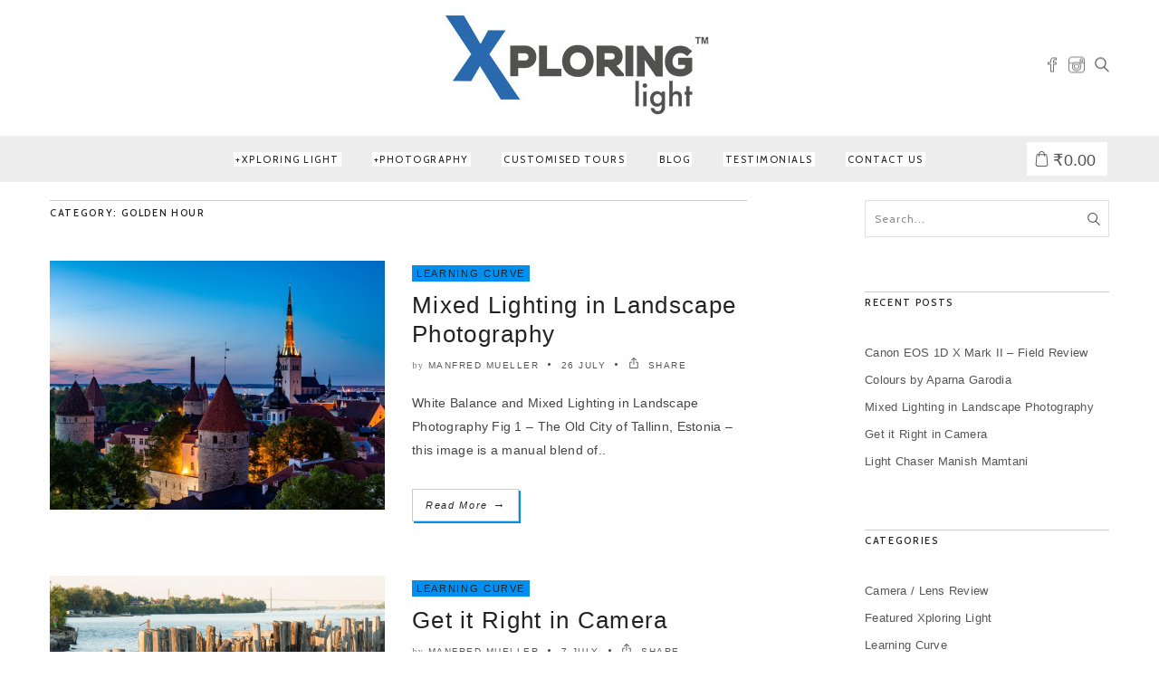

--- FILE ---
content_type: text/html; charset=UTF-8
request_url: https://www.xploringlight.com/tag/golden-hour/
body_size: 12248
content:
<!DOCTYPE html>
<!--[if IE 6]><html
class="ie ie6" dir=ltr lang=en-US
prefix="og: https://ogp.me/ns#" ><![endif]-->
<!--[if IE 7]><html
class="ie ie7" dir=ltr lang=en-US
prefix="og: https://ogp.me/ns#" ><![endif]-->
<!--[if IE 8]><html
class="ie ie8" dir=ltr lang=en-US
prefix="og: https://ogp.me/ns#" ><![endif]-->
<!--[if IE 9]><html
class="ie ie9" dir=ltr lang=en-US
prefix="og: https://ogp.me/ns#" ><![endif]-->
<!--[if !(IE 6) | !(IE 7) | !(IE 8) | !(IE 9)  ]><!--><html
dir=ltr lang=en-US
prefix="og: https://ogp.me/ns#" ><!--<![endif]--><head><meta
charset="UTF-8"><meta
name="viewport" content="width=device-width, user-scalable=no, initial-scale=1, maximum-scale=1"><!--[if lt IE 9]> <script src=http://html5shim.googlecode.com/svn/trunk/html5.js></script> <![endif]--><link
rel=profile href=http://gmpg.org/xfn/11><link
rel=pingback href=https://www.xploringlight.com/xmlrpc.php><link
rel="shortcut icon" href=https://www.xploringlight.com/wp-content/uploads/2023/04/apple-touch-icon.png><title>Golden Hour - Xploring Light - Photography Travel and Workshops</title> <script>if(typeof WebFontConfig==="undefined"){WebFontConfig=new Object();}
WebFontConfig['google']={families:['PT+Serif','Cabin:400,500,600,700,400italic,500italic,600italic,700italic&amp;subset=latin']};(function(){var wf=document.createElement('script');wf.src='https://ajax.googleapis.com/ajax/libs/webfont/1.5.3/webfont.js';wf.type='text/javascript';wf.async='true';var s=document.getElementsByTagName('script')[0];s.parentNode.insertBefore(wf,s);})();</script> <meta
name="robots" content="max-image-preview:large"><link
rel=canonical href=https://www.xploringlight.com/tag/golden-hour/ ><meta
name="generator" content="All in One SEO (AIOSEO) 4.3.9"> <script type=application/ld+json class=aioseo-schema>{"@context":"https:\/\/schema.org","@graph":[{"@type":"BreadcrumbList","@id":"https:\/\/www.xploringlight.com\/tag\/golden-hour\/#breadcrumblist","itemListElement":[{"@type":"ListItem","@id":"https:\/\/www.xploringlight.com\/#listItem","position":1,"item":{"@type":"WebPage","@id":"https:\/\/www.xploringlight.com\/","name":"Home","description":"Learn Photography with experts through Photography Workshops, Photo Tours and Certification Courses. Both for Beginner and Advanced Levels. Tours across world.","url":"https:\/\/www.xploringlight.com\/"},"nextItem":"https:\/\/www.xploringlight.com\/tag\/golden-hour\/#listItem"},{"@type":"ListItem","@id":"https:\/\/www.xploringlight.com\/tag\/golden-hour\/#listItem","position":2,"item":{"@type":"WebPage","@id":"https:\/\/www.xploringlight.com\/tag\/golden-hour\/","name":"Golden Hour","url":"https:\/\/www.xploringlight.com\/tag\/golden-hour\/"},"previousItem":"https:\/\/www.xploringlight.com\/#listItem"}]},{"@type":"CollectionPage","@id":"https:\/\/www.xploringlight.com\/tag\/golden-hour\/#collectionpage","url":"https:\/\/www.xploringlight.com\/tag\/golden-hour\/","name":"Golden Hour - Xploring Light - Photography Travel and Workshops","inLanguage":"en-US","isPartOf":{"@id":"https:\/\/www.xploringlight.com\/#website"},"breadcrumb":{"@id":"https:\/\/www.xploringlight.com\/tag\/golden-hour\/#breadcrumblist"}},{"@type":"Organization","@id":"https:\/\/www.xploringlight.com\/#organization","name":"Xploring Light - Photography Travel and Workshops","url":"https:\/\/www.xploringlight.com\/"},{"@type":"WebSite","@id":"https:\/\/www.xploringlight.com\/#website","url":"https:\/\/www.xploringlight.com\/","name":"Xploring Light - Photography Travel and Workshops","inLanguage":"en-US","publisher":{"@id":"https:\/\/www.xploringlight.com\/#organization"}}]}</script>  <script>console.log('PixelYourSite Free version 9.3.8.1');</script> <link
rel=dns-prefetch href=//stats.wp.com><link
rel=dns-prefetch href=//fonts.googleapis.com><link
rel=alternate type=application/rss+xml title="Xploring Light - Photography Travel and Workshops &raquo; Feed" href=https://www.xploringlight.com/feed/ ><link
rel=alternate type=application/rss+xml title="Xploring Light - Photography Travel and Workshops &raquo; Comments Feed" href=https://www.xploringlight.com/comments/feed/ ><link
rel=alternate type=application/rss+xml title="Xploring Light - Photography Travel and Workshops &raquo; Golden Hour Tag Feed" href=https://www.xploringlight.com/tag/golden-hour/feed/ >
 <script>window._wpemojiSettings={"baseUrl":"https:\/\/s.w.org\/images\/core\/emoji\/14.0.0\/72x72\/","ext":".png","svgUrl":"https:\/\/s.w.org\/images\/core\/emoji\/14.0.0\/svg\/","svgExt":".svg","source":{"concatemoji":"https:\/\/www.xploringlight.com\/wp-includes\/js\/wp-emoji-release.min.js?ver=6.2.8"}};
/*! This file is auto-generated */
!function(e,a,t){var n,r,o,i=a.createElement("canvas"),p=i.getContext&&i.getContext("2d");function s(e,t){p.clearRect(0,0,i.width,i.height),p.fillText(e,0,0);e=i.toDataURL();return p.clearRect(0,0,i.width,i.height),p.fillText(t,0,0),e===i.toDataURL()}function c(e){var t=a.createElement("script");t.src=e,t.defer=t.type="text/javascript",a.getElementsByTagName("head")[0].appendChild(t)}for(o=Array("flag","emoji"),t.supports={everything:!0,everythingExceptFlag:!0},r=0;r<o.length;r++)t.supports[o[r]]=function(e){if(p&&p.fillText)switch(p.textBaseline="top",p.font="600 32px Arial",e){case"flag":return s("\ud83c\udff3\ufe0f\u200d\u26a7\ufe0f","\ud83c\udff3\ufe0f\u200b\u26a7\ufe0f")?!1:!s("\ud83c\uddfa\ud83c\uddf3","\ud83c\uddfa\u200b\ud83c\uddf3")&&!s("\ud83c\udff4\udb40\udc67\udb40\udc62\udb40\udc65\udb40\udc6e\udb40\udc67\udb40\udc7f","\ud83c\udff4\u200b\udb40\udc67\u200b\udb40\udc62\u200b\udb40\udc65\u200b\udb40\udc6e\u200b\udb40\udc67\u200b\udb40\udc7f");case"emoji":return!s("\ud83e\udef1\ud83c\udffb\u200d\ud83e\udef2\ud83c\udfff","\ud83e\udef1\ud83c\udffb\u200b\ud83e\udef2\ud83c\udfff")}return!1}(o[r]),t.supports.everything=t.supports.everything&&t.supports[o[r]],"flag"!==o[r]&&(t.supports.everythingExceptFlag=t.supports.everythingExceptFlag&&t.supports[o[r]]);t.supports.everythingExceptFlag=t.supports.everythingExceptFlag&&!t.supports.flag,t.DOMReady=!1,t.readyCallback=function(){t.DOMReady=!0},t.supports.everything||(n=function(){t.readyCallback()},a.addEventListener?(a.addEventListener("DOMContentLoaded",n,!1),e.addEventListener("load",n,!1)):(e.attachEvent("onload",n),a.attachEvent("onreadystatechange",function(){"complete"===a.readyState&&t.readyCallback()})),(e=t.source||{}).concatemoji?c(e.concatemoji):e.wpemoji&&e.twemoji&&(c(e.twemoji),c(e.wpemoji)))}(window,document,window._wpemojiSettings);</script> <style>img.wp-smiley,img.emoji{display:inline !important;border:none !important;box-shadow:none !important;height:1em !important;width:1em !important;margin:0
0.07em !important;vertical-align:-0.1em !important;background:none !important;padding:0
!important}</style><link
rel=stylesheet href=https://www.xploringlight.com/wp-content/cache/minify/586c1.css media=all><style id=global-styles-inline-css>/*<![CDATA[*/body{--wp--preset--color--black:#000;--wp--preset--color--cyan-bluish-gray:#abb8c3;--wp--preset--color--white:#fff;--wp--preset--color--pale-pink:#f78da7;--wp--preset--color--vivid-red:#cf2e2e;--wp--preset--color--luminous-vivid-orange:#ff6900;--wp--preset--color--luminous-vivid-amber:#fcb900;--wp--preset--color--light-green-cyan:#7bdcb5;--wp--preset--color--vivid-green-cyan:#00d084;--wp--preset--color--pale-cyan-blue:#8ed1fc;--wp--preset--color--vivid-cyan-blue:#0693e3;--wp--preset--color--vivid-purple:#9b51e0;--wp--preset--gradient--vivid-cyan-blue-to-vivid-purple:linear-gradient(135deg,rgba(6,147,227,1) 0%,rgb(155,81,224) 100%);--wp--preset--gradient--light-green-cyan-to-vivid-green-cyan:linear-gradient(135deg,rgb(122,220,180) 0%,rgb(0,208,130) 100%);--wp--preset--gradient--luminous-vivid-amber-to-luminous-vivid-orange:linear-gradient(135deg,rgba(252,185,0,1) 0%,rgba(255,105,0,1) 100%);--wp--preset--gradient--luminous-vivid-orange-to-vivid-red:linear-gradient(135deg,rgba(255,105,0,1) 0%,rgb(207,46,46) 100%);--wp--preset--gradient--very-light-gray-to-cyan-bluish-gray:linear-gradient(135deg,rgb(238,238,238) 0%,rgb(169,184,195) 100%);--wp--preset--gradient--cool-to-warm-spectrum:linear-gradient(135deg,rgb(74,234,220) 0%,rgb(151,120,209) 20%,rgb(207,42,186) 40%,rgb(238,44,130) 60%,rgb(251,105,98) 80%,rgb(254,248,76) 100%);--wp--preset--gradient--blush-light-purple:linear-gradient(135deg,rgb(255,206,236) 0%,rgb(152,150,240) 100%);--wp--preset--gradient--blush-bordeaux:linear-gradient(135deg,rgb(254,205,165) 0%,rgb(254,45,45) 50%,rgb(107,0,62) 100%);--wp--preset--gradient--luminous-dusk:linear-gradient(135deg,rgb(255,203,112) 0%,rgb(199,81,192) 50%,rgb(65,88,208) 100%);--wp--preset--gradient--pale-ocean:linear-gradient(135deg,rgb(255,245,203) 0%,rgb(182,227,212) 50%,rgb(51,167,181) 100%);--wp--preset--gradient--electric-grass:linear-gradient(135deg,rgb(202,248,128) 0%,rgb(113,206,126) 100%);--wp--preset--gradient--midnight:linear-gradient(135deg,rgb(2,3,129) 0%,rgb(40,116,252) 100%);--wp--preset--duotone--dark-grayscale:url('#wp-duotone-dark-grayscale');--wp--preset--duotone--grayscale:url('#wp-duotone-grayscale');--wp--preset--duotone--purple-yellow:url('#wp-duotone-purple-yellow');--wp--preset--duotone--blue-red:url('#wp-duotone-blue-red');--wp--preset--duotone--midnight:url('#wp-duotone-midnight');--wp--preset--duotone--magenta-yellow:url('#wp-duotone-magenta-yellow');--wp--preset--duotone--purple-green:url('#wp-duotone-purple-green');--wp--preset--duotone--blue-orange:url('#wp-duotone-blue-orange');--wp--preset--font-size--small:13px;--wp--preset--font-size--medium:20px;--wp--preset--font-size--large:36px;--wp--preset--font-size--x-large:42px;--wp--preset--spacing--20:0.44rem;--wp--preset--spacing--30:0.67rem;--wp--preset--spacing--40:1rem;--wp--preset--spacing--50:1.5rem;--wp--preset--spacing--60:2.25rem;--wp--preset--spacing--70:3.38rem;--wp--preset--spacing--80:5.06rem;--wp--preset--shadow--natural:6px 6px 9px rgba(0, 0, 0, 0.2);--wp--preset--shadow--deep:12px 12px 50px rgba(0, 0, 0, 0.4);--wp--preset--shadow--sharp:6px 6px 0px rgba(0, 0, 0, 0.2);--wp--preset--shadow--outlined:6px 6px 0px -3px rgba(255, 255, 255, 1), 6px 6px rgba(0, 0, 0, 1);--wp--preset--shadow--crisp:6px 6px 0px rgba(0, 0, 0, 1)}:where(.is-layout-flex){gap:0.5em}body .is-layout-flow>.alignleft{float:left;margin-inline-start:0;margin-inline-end:2em}body .is-layout-flow>.alignright{float:right;margin-inline-start:2em;margin-inline-end:0}body .is-layout-flow>.aligncenter{margin-left:auto !important;margin-right:auto !important}body .is-layout-constrained>.alignleft{float:left;margin-inline-start:0;margin-inline-end:2em}body .is-layout-constrained>.alignright{float:right;margin-inline-start:2em;margin-inline-end:0}body .is-layout-constrained>.aligncenter{margin-left:auto !important;margin-right:auto !important}body .is-layout-constrained>:where(:not(.alignleft):not(.alignright):not(.alignfull)){max-width:var(--wp--style--global--content-size);margin-left:auto !important;margin-right:auto !important}body .is-layout-constrained>.alignwide{max-width:var(--wp--style--global--wide-size)}body .is-layout-flex{display:flex}body .is-layout-flex{flex-wrap:wrap;align-items:center}body .is-layout-flex>*{margin:0}:where(.wp-block-columns.is-layout-flex){gap:2em}.has-black-color{color:var(--wp--preset--color--black) !important}.has-cyan-bluish-gray-color{color:var(--wp--preset--color--cyan-bluish-gray) !important}.has-white-color{color:var(--wp--preset--color--white) !important}.has-pale-pink-color{color:var(--wp--preset--color--pale-pink) !important}.has-vivid-red-color{color:var(--wp--preset--color--vivid-red) !important}.has-luminous-vivid-orange-color{color:var(--wp--preset--color--luminous-vivid-orange) !important}.has-luminous-vivid-amber-color{color:var(--wp--preset--color--luminous-vivid-amber) !important}.has-light-green-cyan-color{color:var(--wp--preset--color--light-green-cyan) !important}.has-vivid-green-cyan-color{color:var(--wp--preset--color--vivid-green-cyan) !important}.has-pale-cyan-blue-color{color:var(--wp--preset--color--pale-cyan-blue) !important}.has-vivid-cyan-blue-color{color:var(--wp--preset--color--vivid-cyan-blue) !important}.has-vivid-purple-color{color:var(--wp--preset--color--vivid-purple) !important}.has-black-background-color{background-color:var(--wp--preset--color--black) !important}.has-cyan-bluish-gray-background-color{background-color:var(--wp--preset--color--cyan-bluish-gray) !important}.has-white-background-color{background-color:var(--wp--preset--color--white) !important}.has-pale-pink-background-color{background-color:var(--wp--preset--color--pale-pink) !important}.has-vivid-red-background-color{background-color:var(--wp--preset--color--vivid-red) !important}.has-luminous-vivid-orange-background-color{background-color:var(--wp--preset--color--luminous-vivid-orange) !important}.has-luminous-vivid-amber-background-color{background-color:var(--wp--preset--color--luminous-vivid-amber) !important}.has-light-green-cyan-background-color{background-color:var(--wp--preset--color--light-green-cyan) !important}.has-vivid-green-cyan-background-color{background-color:var(--wp--preset--color--vivid-green-cyan) !important}.has-pale-cyan-blue-background-color{background-color:var(--wp--preset--color--pale-cyan-blue) !important}.has-vivid-cyan-blue-background-color{background-color:var(--wp--preset--color--vivid-cyan-blue) !important}.has-vivid-purple-background-color{background-color:var(--wp--preset--color--vivid-purple) !important}.has-black-border-color{border-color:var(--wp--preset--color--black) !important}.has-cyan-bluish-gray-border-color{border-color:var(--wp--preset--color--cyan-bluish-gray) !important}.has-white-border-color{border-color:var(--wp--preset--color--white) !important}.has-pale-pink-border-color{border-color:var(--wp--preset--color--pale-pink) !important}.has-vivid-red-border-color{border-color:var(--wp--preset--color--vivid-red) !important}.has-luminous-vivid-orange-border-color{border-color:var(--wp--preset--color--luminous-vivid-orange) !important}.has-luminous-vivid-amber-border-color{border-color:var(--wp--preset--color--luminous-vivid-amber) !important}.has-light-green-cyan-border-color{border-color:var(--wp--preset--color--light-green-cyan) !important}.has-vivid-green-cyan-border-color{border-color:var(--wp--preset--color--vivid-green-cyan) !important}.has-pale-cyan-blue-border-color{border-color:var(--wp--preset--color--pale-cyan-blue) !important}.has-vivid-cyan-blue-border-color{border-color:var(--wp--preset--color--vivid-cyan-blue) !important}.has-vivid-purple-border-color{border-color:var(--wp--preset--color--vivid-purple) !important}.has-vivid-cyan-blue-to-vivid-purple-gradient-background{background:var(--wp--preset--gradient--vivid-cyan-blue-to-vivid-purple) !important}.has-light-green-cyan-to-vivid-green-cyan-gradient-background{background:var(--wp--preset--gradient--light-green-cyan-to-vivid-green-cyan) !important}.has-luminous-vivid-amber-to-luminous-vivid-orange-gradient-background{background:var(--wp--preset--gradient--luminous-vivid-amber-to-luminous-vivid-orange) !important}.has-luminous-vivid-orange-to-vivid-red-gradient-background{background:var(--wp--preset--gradient--luminous-vivid-orange-to-vivid-red) !important}.has-very-light-gray-to-cyan-bluish-gray-gradient-background{background:var(--wp--preset--gradient--very-light-gray-to-cyan-bluish-gray) !important}.has-cool-to-warm-spectrum-gradient-background{background:var(--wp--preset--gradient--cool-to-warm-spectrum) !important}.has-blush-light-purple-gradient-background{background:var(--wp--preset--gradient--blush-light-purple) !important}.has-blush-bordeaux-gradient-background{background:var(--wp--preset--gradient--blush-bordeaux) !important}.has-luminous-dusk-gradient-background{background:var(--wp--preset--gradient--luminous-dusk) !important}.has-pale-ocean-gradient-background{background:var(--wp--preset--gradient--pale-ocean) !important}.has-electric-grass-gradient-background{background:var(--wp--preset--gradient--electric-grass) !important}.has-midnight-gradient-background{background:var(--wp--preset--gradient--midnight) !important}.has-small-font-size{font-size:var(--wp--preset--font-size--small) !important}.has-medium-font-size{font-size:var(--wp--preset--font-size--medium) !important}.has-large-font-size{font-size:var(--wp--preset--font-size--large) !important}.has-x-large-font-size{font-size:var(--wp--preset--font-size--x-large) !important}.wp-block-navigation a:where(:not(.wp-element-button)){color:inherit}:where(.wp-block-columns.is-layout-flex){gap:2em}.wp-block-pullquote{font-size:1.5em;line-height:1.6}/*]]>*/</style><link
rel=stylesheet href=https://www.xploringlight.com/wp-content/cache/minify/2d3a3.css media=all><link
rel=stylesheet id=apss-font-opensans-css href='//fonts.googleapis.com/css?family=Open+Sans&#038;ver=6.2.8' type=text/css media=all><link
rel=stylesheet href=https://www.xploringlight.com/wp-content/cache/minify/1ffe2.css media=all><style id=woocommerce-inline-inline-css>.woocommerce form .form-row
.required{visibility:visible}</style><link
rel=stylesheet href=https://www.xploringlight.com/wp-content/cache/minify/fef95.css media=all> <script src=https://www.xploringlight.com/wp-content/cache/minify/47003.js></script> <script src='https://stats.wp.com/w.js?ver=202604' id=woo-tracks-js></script> <script src=https://www.xploringlight.com/wp-content/cache/minify/a09a1.js></script> <script id=wc-add-to-cart-js-extra>var wc_add_to_cart_params={"ajax_url":"\/wp-admin\/admin-ajax.php","wc_ajax_url":"\/?wc-ajax=%%endpoint%%","i18n_view_cart":"View cart","cart_url":"https:\/\/www.xploringlight.com\/cart\/","is_cart":"","cart_redirect_after_add":"yes"};</script> <script src=https://www.xploringlight.com/wp-content/cache/minify/1fb96.js></script> <script src='https://www.googletagmanager.com/gtag/js?id=G-PP07GT2FQR' id=google-tag-manager-js></script> <script id=google-tag-manager-js-after>window.dataLayer=window.dataLayer||[];function gtag(){dataLayer.push(arguments);}
gtag('js',new Date());gtag('config','G-PP07GT2FQR',{'send_page_view':false});</script> <script src=https://www.xploringlight.com/wp-content/cache/minify/c5cf7.js></script> <script id=pys-js-extra>var pysOptions={"staticEvents":{"facebook":{"init_event":[{"delay":0,"type":"static","name":"PageView","pixelIds":["149996252370621"],"eventID":"fbc8bb3c-b083-459a-b7d8-f4604c8dec96","params":{"post_category":"Learning Curve","page_title":"Golden Hour","post_type":"tag","post_id":66,"plugin":"PixelYourSite","user_role":"guest","event_url":"www.xploringlight.com\/tag\/golden-hour\/"},"e_id":"init_event","ids":[],"hasTimeWindow":false,"timeWindow":0,"woo_order":"","edd_order":""}]}},"dynamicEvents":{"woo_add_to_cart_on_button_click":{"facebook":{"delay":0,"type":"dyn","name":"AddToCart","pixelIds":["149996252370621"],"eventID":"c6deaeb4-0356-496c-ba40-d20d27eeef50","params":{"page_title":"Golden Hour","post_type":"tag","post_id":66,"plugin":"PixelYourSite","user_role":"guest","event_url":"www.xploringlight.com\/tag\/golden-hour\/"},"e_id":"woo_add_to_cart_on_button_click","ids":[],"hasTimeWindow":false,"timeWindow":0,"woo_order":"","edd_order":""}}},"triggerEvents":[],"triggerEventTypes":[],"facebook":{"pixelIds":["149996252370621"],"advancedMatching":[],"removeMetadata":false,"contentParams":{"post_type":"tag","post_id":66,"content_name":"Golden Hour"},"commentEventEnabled":true,"wooVariableAsSimple":false,"downloadEnabled":true,"formEventEnabled":true,"ajaxForServerEvent":true,"serverApiEnabled":false,"wooCRSendFromServer":false},"debug":"","siteUrl":"https:\/\/www.xploringlight.com","ajaxUrl":"https:\/\/www.xploringlight.com\/wp-admin\/admin-ajax.php","ajax_event":"2ba053560c","enable_remove_download_url_param":"1","cookie_duration":"7","last_visit_duration":"60","enable_success_send_form":"","gdpr":{"ajax_enabled":false,"all_disabled_by_api":false,"facebook_disabled_by_api":false,"analytics_disabled_by_api":false,"google_ads_disabled_by_api":false,"pinterest_disabled_by_api":false,"bing_disabled_by_api":false,"facebook_prior_consent_enabled":false,"analytics_prior_consent_enabled":true,"google_ads_prior_consent_enabled":null,"pinterest_prior_consent_enabled":true,"bing_prior_consent_enabled":true,"cookiebot_integration_enabled":false,"cookiebot_facebook_consent_category":"marketing","cookiebot_analytics_consent_category":"statistics","cookiebot_google_ads_consent_category":null,"cookiebot_pinterest_consent_category":"marketing","cookiebot_bing_consent_category":"marketing","consent_magic_integration_enabled":false,"real_cookie_banner_integration_enabled":false,"cookie_notice_integration_enabled":false,"cookie_law_info_integration_enabled":false},"woo":{"enabled":true,"enabled_save_data_to_orders":true,"addToCartOnButtonEnabled":true,"addToCartOnButtonValueEnabled":true,"addToCartOnButtonValueOption":"price","singleProductId":null,"removeFromCartSelector":"form.woocommerce-cart-form .remove","addToCartCatchMethod":"add_cart_js","is_order_received_page":false,"containOrderId":false},"edd":{"enabled":false}};</script> <script src=https://www.xploringlight.com/wp-content/cache/minify/0e602.js></script> <link
rel=https://api.w.org/ href=https://www.xploringlight.com/wp-json/ ><link
rel=alternate type=application/json href=https://www.xploringlight.com/wp-json/wp/v2/tags/66><link
rel=EditURI type=application/rsd+xml title=RSD href=https://www.xploringlight.com/xmlrpc.php?rsd><link
rel=wlwmanifest type=application/wlwmanifest+xml href=https://www.xploringlight.com/wp-includes/wlwmanifest.xml><meta
name="generator" content="WordPress 6.2.8"><meta
name="generator" content="WooCommerce 7.8.0"><style id=mystickymenu>#mysticky-nav{width:100%;position:static}#mysticky-nav.wrapfixed{position:fixed;left:0px;margin-top:0px;z-index:99990;-webkit-transition:0.3s;-moz-transition:0.3s;-o-transition:0.3s;transition:0.3s;-ms-filter:"progid:DXImageTransform.Microsoft.Alpha(Opacity=100)";filter:alpha(opacity=100);opacity:1;background-color:#3a87c6}#mysticky-nav.wrapfixed
.myfixed{background-color:#3a87c6;position:relative;top:auto;left:auto;right:auto}#mysticky-nav
.myfixed{margin:0
auto;float:none;border:0px;background:none;max-width:100%}</style><style></style> <script type=application/ld+json>{"@context":"https:\/\/schema.org\/","@type":"CollectionPage","headline":"Golden HourTag","description":"","url":"https:\/\/www.xploringlight.com\/tag\/amonte\/","sameAs":[],"hasPart":[{"@context":"https:\/\/schema.org\/","@type":"BlogPosting","mainEntityOfPage":{"@type":"WebPage","@id":"https:\/\/www.xploringlight.com\/mixed-lighting-in-landscape-photography\/"},"url":"https:\/\/www.xploringlight.com\/mixed-lighting-in-landscape-photography\/","headline":"Mixed Lighting in Landscape Photography","datePublished":"2016-07-26T14:19:54+05:30","dateModified":"2018-03-05T14:47:16+05:30","publisher":{"@type":"Organization","@id":"https:\/\/www.xploringlight.com\/#organization","name":"Xploring Light - Photography Travel and Workshops","logo":{"@type":"ImageObject","url":"","width":600,"height":60}},"image":{"@type":"ImageObject","url":"https:\/\/www.xploringlight.com\/wp-content\/uploads\/2016\/07\/Tallinn-blue-hour.jpg","width":1600,"height":1068},"articleSection":"Learning Curve","keywords":"Amonte, Blue hour, Canada, Golden Hour, Handling Mixed Lighting in Landscape Photography, Improve Photography, Landscape, Landscape Photography, Learn Photography, Learning Curve, Magic Hour, Manfred Mueller, Mixed Lighting, Mixed Lighting in Landscape Photography, Night Photography, Ottawa, Photography, Photography Tips, Photography Tutorials, Photoshop, Post Processing, Rideau Canal, Saguenay Fjord, SOOC, Tips to Improve Photography, Xploring Light blog","description":"White Balance and Mixed Lighting in Landscape Photography Fig 1 – The Old City of Tallinn, Estonia – this image is a manual blend of three different shots taken over a 90-minute period. Parts of the scene show light from golden hour, sunset and blue hour. One thing that","author":{"@type":"Person","name":"Manfred Mueller","url":"https:\/\/www.xploringlight.com\/author\/manfred-m\/","image":{"@type":"ImageObject","url":"https:\/\/secure.gravatar.com\/avatar\/8a6be7bda10c8098b9f3059eacf23014?s=96&d=mm&r=g","height":96,"width":96},"sameAs":["https:\/\/manfredm.myportfolio.com\/"]}},{"@context":"https:\/\/schema.org\/","@type":"BlogPosting","mainEntityOfPage":{"@type":"WebPage","@id":"https:\/\/www.xploringlight.com\/get-it-right-in-camera\/"},"url":"https:\/\/www.xploringlight.com\/get-it-right-in-camera\/","headline":"Get it Right in Camera","datePublished":"2016-07-07T19:14:01+05:30","dateModified":"2018-03-05T14:47:17+05:30","publisher":{"@type":"Organization","@id":"https:\/\/www.xploringlight.com\/#organization","name":"Xploring Light - Photography Travel and Workshops","logo":{"@type":"ImageObject","url":"","width":600,"height":60}},"image":{"@type":"ImageObject","url":"https:\/\/www.xploringlight.com\/wp-content\/uploads\/2016\/07\/LC-03.jpg","width":1600,"height":1068},"articleSection":"Learning Curve","keywords":"Canada, Get it right in camera, Golden Hour, Learn Photography, Learning Curve, Manfred Mueller, Ottawa Landscape, Photography Tips, Photography Tutorials, Prescott, St. Lawrence River, Xploring Light blog","description":"One comment one hears quite often is “get it right in camera”, but what does that mean and why should we do this? With the power that tools like Photoshop and the amount of data in our raw data, why should we care? What does getting it right in","author":{"@type":"Person","name":"Manfred Mueller","url":"https:\/\/www.xploringlight.com\/author\/manfred-m\/","image":{"@type":"ImageObject","url":"https:\/\/secure.gravatar.com\/avatar\/8a6be7bda10c8098b9f3059eacf23014?s=96&d=mm&r=g","height":96,"width":96},"sameAs":["https:\/\/manfredm.myportfolio.com\/"]}}]}</script> <style>/*<![CDATA[*/@font-face{font-family:"Bebas Neue";src:url("https://www.xploringlight.com/wp-content/themes/artmag/fonts/BebasNeueBook.eot");src:url("https://www.xploringlight.com/wp-content/themes/artmag/fonts/BebasNeueBook.eot?#iefix?#iefix") format("embedded-opentype"),
url("https://www.xploringlight.com/wp-content/themes/artmag/fonts/BebasNeueBook.woff") format("woff"),
url("https://www.xploringlight.com/wp-content/themes/artmag/fonts/BebasNeueBook.ttf") format("truetype"),
url("https://www.xploringlight.com/wp-content/themes/artmag/fonts/BebasNeueBook.svg#BebasNeueBook") format("svg");font-weight:300;font-style:normal}h1#comments, .big-title h1, .newsletter-left input, .logo-text h1,.related.products h2,
.up-sells h2,
.woocommerce-Tabs-panel h2,
.cross-sells h2,
.cart_totals h2,
#customer_details h3,
h3#order_review_heading,
h2.wc-bacs-bank-details-heading,
.cart-total,
p.price .woocommerce-Price-amount .woocommerce-Price-currencySymbol{font-family:Bebas Neue}cite,
kbd,
.main-menu ul li.current-menu-item a,
.active-color,
.newsletter-left label h6,
.main-menu ul li.current-menu-item a, .reading-text, .newsletter-left h6 label, .reading-progress-bar,#mega-menu-wrap-main-menu li.mega-current-menu-item > a, #mega-menu-wrap-main-menu ul.mega-menu li:hover > a,#add_payment_method .wc-proceed-to-checkout a.checkout-button, .woocommerce-cart .wc-proceed-to-checkout a.checkout-button, .woocommerce-checkout .wc-proceed-to-checkout a.checkout-button,.form-row.place-order
input.button{background:#008fef !important}#mega-menu-wrap-main-menu #mega-menu-main-menu > li.mega-menu-megamenu > ul.mega-sub-menu, #mega-menu-wrap-main-menu #mega-menu-main-menu > li.mega-menu-flyout ul.mega-sub-menu,.mini-menu
ul{border-top:3px solid #008fef}.tabbed-area .tab_title.active
a{border-bottom:3px solid #008fef}#mega-menu-wrap-main-menu #mega-menu-main-menu > li.mega-menu-megamenu > ul.mega-sub-menu:before, #mega-menu-wrap-main-menu #mega-menu-main-menu > li.mega-menu-flyout ul.mega-sub-menu:before{border-color:transparent transparent #008fef transparent}.center-bottom-line
h1{border-color:#008fef}.post-text
a.addbackground{background:#FFF400}.post-text
a.addbackground{color:#222}.bottom-footer{background:#1c1c1c}.mOver-list li:hover .read-more-mo a:hover{-webkit-box-shadow:2px 2px 0px 0px rgba(0,143,239,1);-moz-box-shadow:2px 2px 0px 0px rgba(0,143,239,1);box-shadow:2px 2px 0px 0px rgba(0,143,239,1)}.social-links ul li a:hover,
input[type="submit"],
.newsletter-right input[type="submit"],
.read-more.button,
.pagination ul
li.active{-webkit-box-shadow:2px 2px 0px 0px rgba(0,143,239,1) !important;-moz-box-shadow:2px 2px 0px 0px rgba(0,143,239,1) !important;box-shadow:2px 2px 0px 0px rgba(0,143,239,1) !important}.main-menu{background:#ededed!important}h1{font-family: &quot;Arial Black&quot;,Sans-serif;font-size:40px;font-weight:900;line-height:5px;color:#078bc2;text-align:left;padding-left:15px}.vc_custom_1662703294237{padding:10px
!important;background-color:#f9f9f9 !important;border:2px
solid #078bc2}.vc_custom_1663220750302{padding-top:10px !important;padding-right:10px !important;padding-bottom:10px !important;padding-left:10px !important;background-color:#c1c1c1 !important;border:1px
solid #f9f9f9}.bottom-footer .logo-text
a{font-size:12px !important;color:#fff !important;margin:0
!important;line-height:5px;padding:0
!important}.marginb60{margin-bottom:0px !important}.margint60{margin-top:0px !important}.bottom-footer
.logo{margin:20px
0;width:300px}.bottom-footer .logo-text
a{font-size:16px !important;color:#fff !important;margin:0
!important;line-height:5px;padding:0
!important}/*]]>*/</style><noscript><style>.woocommerce-product-gallery{opacity:1 !important}</style></noscript><meta
name="generator" content="Powered by WPBakery Page Builder - drag and drop page builder for WordPress.">
<!--[if lte IE 9]><link
rel=stylesheet type=text/css href=https://www.xploringlight.com/wp-content/plugins/js_composer/assets/css/vc_lte_ie9.min.css media=screen><![endif]--><style id=wp-custom-css>html,body,div,span,applet,object,iframe,h2,h3,h4,h5,h6,p,blockquote,pre,a,abbr,acronym,address,big,cite,code,del,dfn,em,img,ins,kbd,q,s,samp,small,strike,strong,sub,sup,tt,var,b,u,i,center,dl,dt,dd,ol,ul,li,fieldset,form,label,legend,table,caption,tbody,tfoot,thead,tr,th,td,article,aside,canvas,details,embed,figure,figcaption,footer,header,hgroup,menu,nav,output,ruby,section,summary,time,mark,audio,video{margin:0;padding:0;border:0;font-family:"Verdana",Sans-serif;vertical-align:baseline}h1{font-size:40px;font-weight:900;line-height:42px;color:#078bc2;text-align:center;padding-left:15px}.marginb30{margin-bottom:0px !important}.margint20{margin-top:0px !important}.vc_col-has-fill>.vc_column-inner,.vc_row-has-fill+.vc_row-full-width+.vc_row>.vc_column_container>.vc_column-inner,.vc_row-has-fill+.vc_row>.vc_column_container>.vc_column-inner,.vc_row-has-fill>.vc_column_container>.vc_column-inner{padding-top:15px}</style><style title=dynamic-css class=options-output>/*<![CDATA[*/body{font-family:"PT Serif";line-height:26px;font-weight:normal;font-style:normal;color:#444;font-size:14px;opacity:1;visibility:visible;-webkit-transition:opacity 0.24s ease-in-out;-moz-transition:opacity 0.24s ease-in-out;transition:opacity 0.24s ease-in-out}.wf-loading body,{opacity:0}.ie.wf-loading body,{visibility:hidden}h1,h2,h3,h4,h5,h6,.blog-tagline,.instagram-bar-subtitle, #top-menu ul li a, .tooltip-inner,#footer-menu ul li a, .slicknav_btn .slicknav_menutxt, .mOver-list li a, .mOver-mobile .mOver-mobile-title, .post-element,#calendar_wrap thead,#calendar_wrap caption, tfoot,.sidebar-widget .searchform input[type="text"],input[type="text"],.scrollup, .tab-content h4 a,
.woocommerce .woocommerce-breadcrumb,
.woocommerce .woocommerce-breadcrumb a,
.woocommerce ul.products li.product .onsale,
.entry-summary .single-shop-description,
.woocommerce div.product form.cart .button,
.woocommerce-error, .woocommerce-info, .woocommerce-message,
.woocommerce #respond input#submit, .woocommerce a.button, .woocommerce button.button, .woocommerce input.button,
.woocommerce div.product .woocommerce-tabs ul.tabs li a,
.woocommerce-Tabs-panel--description,
.woocommerce-Reviews .comment-form-rating,
.woocommerce-Reviews p.comment-form-author,
.woocommerce-Reviews p.comment-form-comment,
.woocommerce-Reviews p.comment-form-email,
.woocommerce div.product form.cart .variations td, .woocommerce div.product form.cart .variations th,
.woocommerce nav.woocommerce-pagination ul li a,
.woocommerce table.shop_table thead tr th,
.cart_item .product-name a,
.cart_item,
.page-numbers,
.cart_totals,
#add_payment_method .wc-proceed-to-checkout a.checkout-button, .woocommerce-cart .wc-proceed-to-checkout a.checkout-button, .woocommerce-checkout .wc-proceed-to-checkout a.checkout-button,
.woocommerce .checkout_coupon input.button,
.form-row.place-order input.button,
.woocommerce-thankyou-order-received,
.widget_shopping_cart_content p.total,
.woocommerce .product_list_widget .product-title,
.woocommerce ul.product_list_widget li a,
.order_item,
.shop-section .shop-link a,.wc-bacs-bank-details-heading{font-family:Cabin;opacity:1;visibility:visible;-webkit-transition:opacity 0.24s ease-in-out;-moz-transition:opacity 0.24s ease-in-out;transition:opacity 0.24s ease-in-out}.wf-loading h1,h2,h3,h4,h5,h6,.blog-tagline,.instagram-bar-subtitle, #top-menu ul li a, .tooltip-inner,#footer-menu ul li a, .slicknav_btn .slicknav_menutxt, .mOver-list li a, .mOver-mobile .mOver-mobile-title, .post-element,#calendar_wrap thead,#calendar_wrap caption, tfoot,.sidebar-widget .searchform input[type="text"],input[type="text"],.scrollup, .tab-content h4 a,
.woocommerce .woocommerce-breadcrumb,
.woocommerce .woocommerce-breadcrumb a,
.woocommerce ul.products li.product .onsale,
.entry-summary .single-shop-description,
.woocommerce div.product form.cart .button,
.woocommerce-error, .woocommerce-info, .woocommerce-message,
.woocommerce #respond input#submit, .woocommerce a.button, .woocommerce button.button, .woocommerce input.button,
.woocommerce div.product .woocommerce-tabs ul.tabs li a,
.woocommerce-Tabs-panel--description,
.woocommerce-Reviews .comment-form-rating,
.woocommerce-Reviews p.comment-form-author,
.woocommerce-Reviews p.comment-form-comment,
.woocommerce-Reviews p.comment-form-email,
.woocommerce div.product form.cart .variations td, .woocommerce div.product form.cart .variations th,
.woocommerce nav.woocommerce-pagination ul li a,
.woocommerce table.shop_table thead tr th,
.cart_item .product-name a,
.cart_item,
.page-numbers,
.cart_totals,
#add_payment_method .wc-proceed-to-checkout a.checkout-button, .woocommerce-cart .wc-proceed-to-checkout a.checkout-button, .woocommerce-checkout .wc-proceed-to-checkout a.checkout-button,
.woocommerce .checkout_coupon input.button,
.form-row.place-order input.button,
.woocommerce-thankyou-order-received,
.widget_shopping_cart_content p.total,
.woocommerce .product_list_widget .product-title,
.woocommerce ul.product_list_widget li a,
.order_item,
.shop-section .shop-link a,
.wc-bacs-bank-details-heading,{opacity:0}.ie.wf-loading h1,h2,h3,h4,h5,h6,.blog-tagline,.instagram-bar-subtitle, #top-menu ul li a, .tooltip-inner,#footer-menu ul li a, .slicknav_btn .slicknav_menutxt, .mOver-list li a, .mOver-mobile .mOver-mobile-title, .post-element,#calendar_wrap thead,#calendar_wrap caption, tfoot,.sidebar-widget .searchform input[type="text"],input[type="text"],.scrollup, .tab-content h4 a,
.woocommerce .woocommerce-breadcrumb,
.woocommerce .woocommerce-breadcrumb a,
.woocommerce ul.products li.product .onsale,
.entry-summary .single-shop-description,
.woocommerce div.product form.cart .button,
.woocommerce-error, .woocommerce-info, .woocommerce-message,
.woocommerce #respond input#submit, .woocommerce a.button, .woocommerce button.button, .woocommerce input.button,
.woocommerce div.product .woocommerce-tabs ul.tabs li a,
.woocommerce-Tabs-panel--description,
.woocommerce-Reviews .comment-form-rating,
.woocommerce-Reviews p.comment-form-author,
.woocommerce-Reviews p.comment-form-comment,
.woocommerce-Reviews p.comment-form-email,
.woocommerce div.product form.cart .variations td, .woocommerce div.product form.cart .variations th,
.woocommerce nav.woocommerce-pagination ul li a,
.woocommerce table.shop_table thead tr th,
.cart_item .product-name a,
.cart_item,
.page-numbers,
.cart_totals,
#add_payment_method .wc-proceed-to-checkout a.checkout-button, .woocommerce-cart .wc-proceed-to-checkout a.checkout-button, .woocommerce-checkout .wc-proceed-to-checkout a.checkout-button,
.woocommerce .checkout_coupon input.button,
.form-row.place-order input.button,
.woocommerce-thankyou-order-received,
.widget_shopping_cart_content p.total,
.woocommerce .product_list_widget .product-title,
.woocommerce ul.product_list_widget li a,
.order_item,
.shop-section .shop-link a,
.wc-bacs-bank-details-heading,{visibility:hidden}nav#main-menu ul li a, .reading-text, #mega-menu-wrap-main-menu #mega-menu-main-menu
a{font-family:Cabin;letter-spacing:1.5px;font-weight:400;font-style:normal;color:#222;font-size:11px;opacity:1;visibility:visible;-webkit-transition:opacity 0.24s ease-in-out;-moz-transition:opacity 0.24s ease-in-out;transition:opacity 0.24s ease-in-out}.wf-loading nav#main-menu ul li a, .reading-text, #mega-menu-wrap-main-menu #mega-menu-main-menu a,{opacity:0}.ie.wf-loading nav#main-menu ul li a, .reading-text, #mega-menu-wrap-main-menu #mega-menu-main-menu a,{visibility:hidden}/*]]>*/</style><noscript><style>.wpb_animate_when_almost_visible{opacity:1}</style></noscript><meta
name="google-site-verification" content="gTpIqFOsLCI0rIJ9cPVZenc3KxxquohdbJD3FVAyu_I"></head><body
class="archive tag tag-golden-hour tag-66 theme-artmag woocommerce-no-js wpb-js-composer js-comp-ver-5.6 vc_responsive"><div
class="main-header clearfix"><div
class=header-container style="background: #FFFFFF;"><div
class=container><div
class="row vertical"><div
class="col-lg-4 col-sm-4 col-user vertical-middle"></div><div
class="col-lg-4 col-sm-4 col-logo vertical-middle"><div
class="logo pos-center">
<a
href=https://www.xploringlight.com/ ><img
alt=logo src=https://www.xploringlight.com/wp-content/uploads/2018/12/logo-1.jpg></a></div></div><div
class="col-lg-4 col-sm-4 col-social vertical-middle"><div
class="social-area pull-right"><ul>
<li
class=facebook><a
data-toggle=tooltip data-placement=top title=Facebook target=_blank href=https://facebook.com/xploringlight><i
class="iconmag iconmag-facebook"></i></a></li>	 <li
class=instagram><a
data-toggle=tooltip data-placement=top title=Instagram target=_blank href=https://instagram.com/xploringlight><i
class="iconmag iconmag-instagram "></i></a></li><li
class=searchli>
<a
class="search_button isOpenNo" href=#><i
class="iconmag iconmag-search"></i></a><div
id=search-wrapper><form
action=https://www.xploringlight.com/ id=searchform method=get>
<input
type=search id=s name=s class=s-input placeholder="Write keyword and press enter" required></form></div>
</li></ul></div></div></div></div></div></div><div
class=mobile-main-header><div
class="mobile-pre-header clearfix"><div
class=pull-left><div
class="social-area clearfix"><ul>
<li
class=facebook><a
data-toggle=tooltip data-placement=top title=Facebook target=_blank href=https://facebook.com/xploringlight><i
class="iconmag iconmag-facebook"></i></a></li>  <li
class=instagram><a
data-toggle=tooltip data-placement=top title=Instagram target=_blank href=https://instagram.com/xploringlight><i
class="iconmag iconmag-instagram "></i></a></li> 	<li
class=searchli>
<a
class="search_button_mobile isOpenNoM" href=#><i
class="iconmag iconmag-search"></i></a><div
id=search-wrapper-mobile><form
action=https://www.xploringlight.com/ id=searchformm method=get>
<input
type=search name=s class=s-input placeholder="Write keyword and press enter" required></form></div>
</li></ul></div></div><div
class=pull-right><div
class="shop-basket mobile">
<a
title="View Cart" href=https://www.xploringlight.com/cart/ >
<i
class="icon iconmag-shopping-bag"></i>
<span
class=cart-total><span
class="woocommerce-Price-amount amount"><bdi><span
class=woocommerce-Price-currencySymbol>&#8377;</span>0.00</bdi></span></span>
</a></div></div></div><div
class="logo pos-center" style="background: #FFFFFF;">
<a
href=https://www.xploringlight.com/ ><img
alt=logo src=https://www.xploringlight.com/wp-content/uploads/2018/12/logo-1.jpg></a></div><nav
id=mobile-menu><ul
id=mobilemenu class=mobile-menu><li
id=menu-item-6705 class="menu-item menu-item-type-custom menu-item-object-custom menu-item-has-children"><a
href=#>Xploring Light</a><ul
class=sub-menu>
<li
id=menu-item-1333 class="menu-item menu-item-type-post_type menu-item-object-page"><a
href=https://www.xploringlight.com/about-us/ >About Us</a></li>
<li
id=menu-item-1334 class="menu-item menu-item-type-post_type menu-item-object-page"><a
href=https://www.xploringlight.com/light-masters/ >Our Team</a></li></ul>
</li>
<li
id=menu-item-7155 class="menu-item menu-item-type-custom menu-item-object-custom menu-item-has-children"><a
href=#>Photography</a><ul
class=sub-menu>
<li
id=menu-item-7156 class="menu-item menu-item-type-post_type menu-item-object-page"><a
href=https://www.xploringlight.com/photography-tours-travel/ >Photo Tours</a></li>
<li
id=menu-item-7158 class="menu-item menu-item-type-post_type menu-item-object-page"><a
href=https://www.xploringlight.com/photography-workshops/ >Workshops</a></li>
<li
id=menu-item-7157 class="menu-item menu-item-type-post_type menu-item-object-page"><a
href=https://www.xploringlight.com/one-on-one-workshop/ >One to One Workshop</a></li></ul>
</li>
<li
id=menu-item-7084 class="menu-item menu-item-type-post_type menu-item-object-page"><a
href=https://www.xploringlight.com/customised-tours/ >Customised Tours</a></li>
<li
id=menu-item-7304 class="menu-item menu-item-type-post_type menu-item-object-page"><a
href=https://www.xploringlight.com/blog/ >Blog</a></li>
<li
id=menu-item-7248 class="menu-item menu-item-type-custom menu-item-object-custom"><a
href=https://www.xploringlight.com/testimonials/ >Testimonials</a></li>
<li
id=menu-item-1378 class="menu-item menu-item-type-custom menu-item-object-custom"><a
href=http://xploringlight.com/contact-us/ >Contact Us</a></li></ul></nav><div
id=mobileMenuWrap></div></div><div
class="main-menu  stick-header  marginb20 woocommerce clearfix pos-center"><nav
id=main-menu><div
class="container menu-container"><ul
id=navmain class="nav-collapse mini-menu"><li
id=menu-item-6705 class="menu-item menu-item-type-custom menu-item-object-custom menu-item-has-children"><a
href=#>Xploring Light</a><ul
class=sub-menu>
<li
id=menu-item-1333 class="menu-item menu-item-type-post_type menu-item-object-page"><a
href=https://www.xploringlight.com/about-us/ >About Us</a></li>
<li
id=menu-item-1334 class="menu-item menu-item-type-post_type menu-item-object-page"><a
href=https://www.xploringlight.com/light-masters/ >Our Team</a></li></ul>
</li>
<li
id=menu-item-7155 class="menu-item menu-item-type-custom menu-item-object-custom menu-item-has-children"><a
href=#>Photography</a><ul
class=sub-menu>
<li
id=menu-item-7156 class="menu-item menu-item-type-post_type menu-item-object-page"><a
href=https://www.xploringlight.com/photography-tours-travel/ >Photo Tours</a></li>
<li
id=menu-item-7158 class="menu-item menu-item-type-post_type menu-item-object-page"><a
href=https://www.xploringlight.com/photography-workshops/ >Workshops</a></li>
<li
id=menu-item-7157 class="menu-item menu-item-type-post_type menu-item-object-page"><a
href=https://www.xploringlight.com/one-on-one-workshop/ >One to One Workshop</a></li></ul>
</li>
<li
id=menu-item-7084 class="menu-item menu-item-type-post_type menu-item-object-page"><a
href=https://www.xploringlight.com/customised-tours/ >Customised Tours</a></li>
<li
id=menu-item-7304 class="menu-item menu-item-type-post_type menu-item-object-page"><a
href=https://www.xploringlight.com/blog/ >Blog</a></li>
<li
id=menu-item-7248 class="menu-item menu-item-type-custom menu-item-object-custom"><a
href=https://www.xploringlight.com/testimonials/ >Testimonials</a></li>
<li
id=menu-item-1378 class="menu-item menu-item-type-custom menu-item-object-custom"><a
href=http://xploringlight.com/contact-us/ >Contact Us</a></li></ul><div
class=shop-basket>
<a
title="View Cart" href=https://www.xploringlight.com/cart/ >
<i
class="icon iconmag-shopping-bag"></i>
<span
class=cart-total><span
class="woocommerce-Price-amount amount"><bdi><span
class=woocommerce-Price-currencySymbol>&#8377;</span>0.00</bdi></span></span>
</a></div></div></nav><div
class=hideSubMenuLoading></div></div><div
class="fitvids container pageback"><div
class="row clearfix"><div
class="col-lg-8 col-sm-8" ><div
class=cat-title><h6>Category: Golden Hour</h6></div><div
class="blog-entry "><article
class="clearfix post-3526 post type-post status-publish format-standard has-post-thumbnail hentry category-learning-curve tag-amonte tag-blue-hour tag-canada tag-golden-hour tag-handling-mixed-lighting-in-landscape-photography tag-improve-photography tag-landscape tag-landscape-photography tag-learn-photography tag-learning-curve tag-magic-hour tag-manfred-mueller tag-mixed-lighting tag-mixed-lighting-in-landscape-photography tag-night-photography tag-ottawa tag-photography tag-photography-tips tag-photography-tutorials tag-photoshop tag-post-processing tag-rideau-canal tag-saguenay-fjord tag-sooc tag-tips-to-improve-photography tag-light-chasers-blog" id=post-3526><div
class=row><div
class=col-lg-6><div
class=index-post-media><div
class="media-materials clearfix">
<a
href=https://www.xploringlight.com/mixed-lighting-in-landscape-photography/ ><img
alt class="img-responsive rsp-img-center" src=https://www.xploringlight.com/wp-content/uploads/2016/07/Tallinn-blue-hour-740x550.jpg></a></div></div></div><div
class=col-lg-6><div
class="index-post-content "><div
class=blog-entry-title><div
class="mini-post-cat active-color"><h6><a
href=https://www.xploringlight.com/category/learning-curve/ rel="category tag">Learning Curve</a></h6></div><h2><a
href=https://www.xploringlight.com/mixed-lighting-in-landscape-photography/ > Mixed Lighting in Landscape Photography</a></h2><div
class="post-element margint5 clearfix"><ul>
<li><span
class=author-by>by</span> <a
href=https://www.xploringlight.com/author/manfred-m/ title="Posts by Manfred Mueller" rel=author>Manfred Mueller</a></li>
<li><a
title="July 26, 2016 2:19" href=https://www.xploringlight.com/mixed-lighting-in-landscape-photography/ class=date>26 July</a></li>
<li
class=share-but><a
href=#><i
class="iconmag iconmag-share"></i> SHARE </a><div
class=share-box><ul>
<li><a
href='http://www.facebook.com/sharer.php?u=https://www.xploringlight.com/mixed-lighting-in-landscape-photography/'><i
class='iconmag iconmag-facebook'></i> Facebook</a></li>
<li><a
href='https://twitter.com/share?url=https://www.xploringlight.com/mixed-lighting-in-landscape-photography/&text=Mixed%20Lighting%20in%20Landscape%20Photography'><i
class='iconmag iconmag-twitter'></i> Twitter</a></li>
<li><a
href='http://pinterest.com/pin/create/button/?url=https://www.xploringlight.com/mixed-lighting-in-landscape-photography/&media=&description='><i
class='iconmag iconmag-pinterest'></i> Pinterest</a></li></ul></div>
</li></ul></div></div><div
class="post-index-text margint15 clearfix">
White Balance and Mixed Lighting in Landscape Photography Fig 1 – The Old City of Tallinn, Estonia – this image is a manual blend of..</div><div
class="read-more button clearfix margint30"><a
href=https://www.xploringlight.com/mixed-lighting-in-landscape-photography/ >Read More <span
class=arrow-right>&#8594;</span></a></div></div></div></article></div><div
class="blog-entry "><article
class="clearfix post-3419 post type-post status-publish format-standard has-post-thumbnail hentry category-learning-curve tag-canada tag-get-it-right-in-camera tag-golden-hour tag-learn-photography tag-learning-curve tag-manfred-mueller tag-ottawa-landscape tag-photography-tips tag-photography-tutorials tag-prescott tag-st-lawrence-river tag-light-chasers-blog" id=post-3419><div
class=row><div
class=col-lg-6><div
class=index-post-media><div
class="media-materials clearfix">
<a
href=https://www.xploringlight.com/get-it-right-in-camera/ ><img
alt class="img-responsive rsp-img-center" src=https://www.xploringlight.com/wp-content/uploads/2016/07/LC-03-740x550.jpg></a></div></div></div><div
class=col-lg-6><div
class="index-post-content "><div
class=blog-entry-title><div
class="mini-post-cat active-color"><h6><a
href=https://www.xploringlight.com/category/learning-curve/ rel="category tag">Learning Curve</a></h6></div><h2><a
href=https://www.xploringlight.com/get-it-right-in-camera/ > Get it Right in Camera</a></h2><div
class="post-element margint5 clearfix"><ul>
<li><span
class=author-by>by</span> <a
href=https://www.xploringlight.com/author/manfred-m/ title="Posts by Manfred Mueller" rel=author>Manfred Mueller</a></li>
<li><a
title="July 7, 2016 7:14" href=https://www.xploringlight.com/get-it-right-in-camera/ class=date>7 July</a></li>
<li
class=share-but><a
href=#><i
class="iconmag iconmag-share"></i> SHARE </a><div
class=share-box><ul>
<li><a
href='http://www.facebook.com/sharer.php?u=https://www.xploringlight.com/get-it-right-in-camera/'><i
class='iconmag iconmag-facebook'></i> Facebook</a></li>
<li><a
href='https://twitter.com/share?url=https://www.xploringlight.com/get-it-right-in-camera/&text=Get%20it%20Right%20in%20Camera'><i
class='iconmag iconmag-twitter'></i> Twitter</a></li>
<li><a
href='http://pinterest.com/pin/create/button/?url=https://www.xploringlight.com/get-it-right-in-camera/&media=&description='><i
class='iconmag iconmag-pinterest'></i> Pinterest</a></li></ul></div>
</li></ul></div></div><div
class="post-index-text margint15 clearfix">
One comment one hears quite often is “get it right in camera”, but what does that mean and why should we do this? With the..</div><div
class="read-more button clearfix margint30"><a
href=https://www.xploringlight.com/get-it-right-in-camera/ >Read More <span
class=arrow-right>&#8594;</span></a></div></div></div></article></div></div><aside
class=col-lg-1></aside><aside
class="col-lg-3 col-sm-4 sidebar"><div
class=sidebar-widget><form
method=get class=searchform action=https://www.xploringlight.com/ >
<label
class=screen-reader-text for=s>Search for:</label>
<input
type=text placeholder=Search... value name=s>
<span
class=search-icon><i
class="iconmag iconmag-search"></i></span></form></div><div
class=sidebar-widget><hr><h6>Recent Posts</h6><ul>
<li>
<a
href=https://www.xploringlight.com/canon-eos-1d-x-mark-ii-field-review/ >Canon EOS 1D X Mark II &#8211; Field Review</a>
</li>
<li>
<a
href=https://www.xploringlight.com/colours-by-aparna-garodia/ >Colours by Aparna Garodia</a>
</li>
<li>
<a
href=https://www.xploringlight.com/mixed-lighting-in-landscape-photography/ >Mixed Lighting in Landscape Photography</a>
</li>
<li>
<a
href=https://www.xploringlight.com/get-it-right-in-camera/ >Get it Right in Camera</a>
</li>
<li>
<a
href=https://www.xploringlight.com/featured-light-chaser-manish-mamtani-interview/ >Light Chaser Manish Mamtani</a>
</li></ul></div><div
class=sidebar-widget><hr><h6>Categories</h6><ul>
<li
class="cat-item cat-item-39"><a
href=https://www.xploringlight.com/category/camera-lens-review/ >Camera / Lens Review</a>
</li>
<li
class="cat-item cat-item-45"><a
href=https://www.xploringlight.com/category/light-chasers/ >Featured Xploring Light</a>
</li>
<li
class="cat-item cat-item-43"><a
href=https://www.xploringlight.com/category/learning-curve/ >Learning Curve</a>
</li>
<li
class="cat-item cat-item-95"><a
href=https://www.xploringlight.com/category/photo-stories/ >Photo Stories</a>
</li></ul></div></aside></div></div><div
class="footer-container margint60 marginb60 equal-wrapper clearfix"><div
class=container><div
class=row><div
class="col-lg-4 col-sm-4 footone equal"></div><div
class="col-lg-4 col-sm-4 foottwo equal"></div><div
class="col-lg-4 col-sm-4 footthree equal"></div></div></div></div><div
class="bottom-footer pos-center"><div
class=container><div
class="row equal-footer"><div
class="col-lg-2 col-sm-3 equal"><div
class="logo pos-center"><div
class="logo-text pos-center"><h1><a
href=https://www.xploringlight.com/ >Light Chasers Photography Pvt. Ltd.</a></h1><div
class=blog-tagline><p></p></div></div></div></div><div
class="col-lg-10 col-sm-9 equal"><nav
id=footer-menu><ul
id=navfooter class=nav-collapse><li
id=menu-item-7140 class="menu-item menu-item-type-post_type menu-item-object-page"><a
href=https://www.xploringlight.com/terms-and-conditions/ >Terms and Conditions</a></li>
<li
id=menu-item-7138 class="menu-item menu-item-type-post_type menu-item-object-page"><a
href=https://www.xploringlight.com/privacy-policy-3/ >Privacy Policy</a></li>
<li
id=menu-item-7139 class="menu-item menu-item-type-post_type menu-item-object-page"><a
href=https://www.xploringlight.com/disclaimer-2/ >Disclaimer</a></li></ul></nav></div></div></div></div>
<a
href=# class=scrollup><i
class="iconmag iconmag-arrow-up"></i><span
class=hide-mobile>TOP</span></a>
<noscript><img
height=1 width=1 style="display: none;" src="https://www.facebook.com/tr?id=149996252370621&ev=PageView&noscript=1&cd%5Bpost_category%5D=Learning+Curve&cd%5Bpage_title%5D=Golden+Hour&cd%5Bpost_type%5D=tag&cd%5Bpost_id%5D=66&cd%5Bplugin%5D=PixelYourSite&cd%5Buser_role%5D=guest&cd%5Bevent_url%5D=www.xploringlight.com%2Ftag%2Fgolden-hour%2F" alt></noscript> <script>(function(){var c=document.body.className;c=c.replace(/woocommerce-no-js/,'woocommerce-js');document.body.className=c;})();</script> <script id=apss-frontend-mainjs-js-extra>var frontend_ajax_object={"ajax_url":"https:\/\/www.xploringlight.com\/wp-admin\/admin-ajax.php","ajax_nonce":"7e7fab24b5"};</script> <script src=https://www.xploringlight.com/wp-content/cache/minify/dc730.js></script> <script id=contact-form-7-js-extra>var wpcf7={"api":{"root":"https:\/\/www.xploringlight.com\/wp-json\/","namespace":"contact-form-7\/v1"},"cached":"1"};</script> <script src=https://www.xploringlight.com/wp-content/cache/minify/69ba8.js></script> <script id=welcomebar-frontjs-js-extra>var welcomebar_frontjs={"ajaxurl":"https:\/\/www.xploringlight.com\/wp-admin\/admin-ajax.php","days":"Days","hours":"Hours","minutes":"Minutes","seconds":"Seconds","ajax_nonce":"7f07666a94"};</script> <script src=https://www.xploringlight.com/wp-content/cache/minify/20388.js></script> <script id=mystickymenu-js-extra>var option={"mystickyClass":"#thighlights","activationHeight":"836","disableWidth":"0","disableLargeWidth":"0","adminBar":"false","device_desktop":"1","device_mobile":"1","mystickyTransition":"slide","mysticky_disable_down":"false"};</script> <script src=https://www.xploringlight.com/wp-content/cache/minify/5ca2c.js></script> <script id=woocommerce-js-extra>var woocommerce_params={"ajax_url":"\/wp-admin\/admin-ajax.php","wc_ajax_url":"\/?wc-ajax=%%endpoint%%"};</script> <script src=https://www.xploringlight.com/wp-content/cache/minify/dc3ad.js></script> <script id=wp-i18n-js-after>wp.i18n.setLocaleData({'text direction\u0004ltr':['ltr']});</script> <script src=https://www.xploringlight.com/wp-content/cache/minify/98101.js></script> <script id=main-js-extra>var themepathjs={"template_url":"https:\/\/www.xploringlight.com\/wp-content\/themes\/artmag"};</script> <script src=https://www.xploringlight.com/wp-content/cache/minify/8a0c2.js></script> <script>jQuery(document).ready(function(){if(jQuery('.rtl').length){var owlDirect='rtl';}else{var owlDirect='ltr';}
jQuery(".owl-short").owlCarousel({direction:owlDirect,slideSpeed:900,paginationSpeed:400,singleItem:true,navigation:false,autoPlay:5000,});});</script> </body></html>

--- FILE ---
content_type: application/x-javascript
request_url: https://www.xploringlight.com/wp-content/cache/minify/8a0c2.js
body_size: 2837
content:
(function($){"use strict";var isMobile={Android:function(){return navigator.userAgent.match(/Android/i);},BlackBerry:function(){return navigator.userAgent.match(/BlackBerry/i);},iOS:function(){return navigator.userAgent.match(/iPhone|iPad|iPod/i);},Opera:function(){return navigator.userAgent.match(/Opera Mini/i);},Windows:function(){return navigator.userAgent.match(/IEMobile/i);},any:function(){return(isMobile.Android()||isMobile.BlackBerry()||isMobile.iOS()||isMobile.Opera()||isMobile.Windows());}};function equalHeightArt(groupHeight){groupHeight.each(function(){var tallest=0;$(this).find('.equal').each(function(){var thisHeight=$(this).height();if(thisHeight>tallest){tallest=thisHeight;}});$(this).find('.equal').height(tallest);});}
if($('.stick-header').length){var stickHeaderOffset=$(".stick-header").offset().top;}
$(document).ready(function(){$("a").each(function(){if($(this).find('img').length>0){}else{$(this).addClass('addbackground');}});$('.sticky_sidebar').theiaStickySidebar({additionalMarginTop:30});if($('.rtl').length){var owlDirect='rtl';}else{var owlDirect='ltr';}
$("#owl-post-slide").owlCarousel({direction:owlDirect,slideSpeed:300,paginationSpeed:400,singleItem:true,navigation:true,pagination:false,navigationText:["&larr;","&#8594;"],autoPlay:5000,});$("#owl-der").owlCarousel({direction:owlDirect,slideSpeed:300,paginationSpeed:400,singleItem:true,navigation:true,pagination:false,navigationText:["&larr;","&#8594;"],autoPlay:5000,});if(jQuery('.stick-header-info').length){var stickOptions={offset:350,offsetSide:'top',classes:{clone:'banner--clone',stick:'banner--stick',unstick:'banner--unstick'}};var banner=new Headhesive('.stick-header-info',stickOptions);}
if(jQuery('.fullwidthimage').length){$(".fullwidthimage").css('left','-'+$(".fullwidthimage").offset().left+'px');$('.fullwidthimage').css('width',$(window).width());}
$(".share-box ul li a").on("click",function(){var left=screen.width/2-320,top=screen.height/2-220-100;return window.open($(this).attr("href"),"mywin","left="+left+",top="+top+",width=640,height=440,toolbar=0"),!1;});if(jQuery('.footer-instagram-widget').length){var instasize=$('.footer-instagram-widget .instagram-widget ul').children('li').length;var lastinsta=100/instasize;$('.footer-instagram-widget ul li').css({'width':lastinsta+'%'});}
$(".share-but").hover(function(){$(this).children('.share-box').fadeIn();},function(){$(this).children('.share-box').fadeOut();});$('.search_button').click(function(e){e.preventDefault();e.stopPropagation();if($(this).hasClass('isOpenNo')){$('#search-wrapper').fadeIn();$("#search-wrapper input").focus();$('.search_button').removeClass('isOpenNo');$('.search_button').addClass('isOpenYes');}else{$('#search-wrapper').fadeOut();$('.search_button').removeClass('isOpenYes');$('.search_button').addClass('isOpenNo');}});$('.search_button_mobile').click(function(e){e.preventDefault();e.stopPropagation();if($(this).hasClass('isOpenNoM')){$('#search-wrapper-mobile').fadeIn();$("#search-wrapper-mobile input").focus();$('.search_button_mobile').removeClass('isOpenNoM');$('.search_button_mobile').addClass('isOpenYesM');}else{$('#search-wrapper-mobile').fadeOut();$('.search_button_mobile').removeClass('isOpenYesM');$('.search_button_mobile').addClass('isOpenNoM');}});$('#search-wrapper').click(function(e){e.preventDefault();e.stopPropagation();$(this).fadeIn();$(this).focus();});$('body').click(function(){$('#search-wrapper').fadeOut();$('.search_button').removeClass('isOpenYes');$('.search_button').addClass('isOpenNo');});$('[data-toggle="tooltip"]').tooltip();$(".fitvids").fitVids();$('.mobile-menu').slicknav({prependTo:'#mobileMenuWrap'});$('.slicknav_btn').click(function(){$('.slicknav_icon').toggleClass('open');});$('.tabbed-area a').click(function(e){e.preventDefault();$(this).tab('show');$(this).parent().parent().find('.active').removeClass('active');$(this).parent().addClass('active');});$(".tabbed-area").each(function(){$(this).children().first().addClass('active');});$(window).scroll(function(){if($(this).scrollTop()>500){$('.scrollup').fadeIn();}else{$('.scrollup').fadeOut();}});$('.scrollup').click(function(){$("html, body").animate({scrollTop:0},600);return false;});$(window).scroll(function(event){if($(window).width()>1200){if($(".stick-header").length){var $el=$('.stick-header');var isPositionFixed=($el.css('position')=='fixed');if($(this).scrollTop()>stickHeaderOffset&&!isPositionFixed){$('.stick-header').css({'position':'fixed','top':'0px','z-index':'999999'});}
if($(this).scrollTop()<stickHeaderOffset&&isPositionFixed){$('.stick-header').css({'position':'static','top':'0px'});}}}});});$(window).load(function(){if($(window).width()>767){equalHeightArt($('.equal-wrapper'));equalHeightArt($('.equal-footer'));}
if(!isMobile.any()){if(jQuery('.post-text').length){var postWrapper=jQuery(".post-text");var postContent=(postWrapper.offset().top)/1.2,bottomPost=postWrapper.outerHeight(),postContentAndTop=postContent*2+bottomPost,progressBar,stopProgress;var getValue=function(){var progressScrollTop=jQuery(window).scrollTop();return progressBar=(progressScrollTop-postContent)/(postContentAndTop-(postContent*2))*100;}
$(document).on('scroll',function(){stopProgress=Math.floor(getValue());if(stopProgress<101){$('.reading-progress-bar').css({width:stopProgress+"%"});}});}}
var uniqnum=10,magicNewClass,lposi,lastval,uniqnclas,posiside,wido;$(".mega-menu-item-has-children").each(function(){$(this).find('ul.mega-sub-menu').addClass('uniq'+uniqnum);uniqnclas="uniq"+uniqnum;lposi=$(this).position();wido=$(this).width();if($(this).hasClass('mega-menu-megamenu')){if($('.rtl').length){lastval=10000;}else{lastval=(lposi.left+((wido-5)/2))-25;}}else{lastval=(((wido-5)/2)+15)-25;}
if($('.rtl').length){posiside="right";}else{posiside="left";}
$('head').append('<style type="text/css">.'+uniqnclas+'.mega-sub-menu'+':before{'+posiside+':'+lastval+'px !important;}</style>');uniqnum++;});$(".sf-menu").superfish({delay:0,animation:{opacity:'show',height:'show'},animationOut:{opacity:'hide',height:'hide'},speed:'normal'}).supposition();$('.blog-index, .hideSubMenuLoading, .pageback').css('z-index',0);$('.hideSubMenuLoading').css('display','none');});})(jQuery);;(()=>{"use strict";const e=window.wp.i18n,t="woocommerce-google-analytics",o="experimental__woocommerce_blocks",c=window.wp.hooks,r=(e,t)=>({id:s(e),name:e.name,quantity:t,category:l(e),price:i(e.prices.price,e.prices.currency_minor_unit)}),n=(e,t)=>({id:s(e),name:e.name,list_name:t,category:l(e),price:i(e.prices.price,e.prices.currency_minor_unit)}),i=function(e){let t=arguments.length>1&&void 0!==arguments[1]?arguments[1]:2;return(parseInt(e,10)/10**t).toString()},a=(e,t,o)=>{(0,c.removeAction)(e,t),(0,c.addAction)(e,t,o)},s=e=>e.sku?e.sku:"#"+e.id,l=e=>"categories"in e&&e.categories.length?e.categories[0].name:"";let m=-1;const u=e=>t=>{let{storeCart:o}=t;m!==e&&(_(0===e?"begin_checkout":"checkout_progress",{items:o.cartItems.map(r),coupon:o.cartCoupons[0]?.code||"",currency:o.cartTotals.currency_code,value:i(o.cartTotals.total_price,o.cartTotals.currency_minor_unit),checkout_step:e}),m=e)},p=e=>{let{step:t,option:o,value:c}=e;return()=>{_("set_checkout_option",{checkout_step:t,checkout_option:o,value:c}),m=t}},_=(e,t)=>{if("function"!=typeof gtag)throw new Error("Function gtag not implemented.");window.gtag("event",e,t)};a(`${o}-checkout-render-checkout-form`,t,(e=>{let{...t}=e;return u(0)(t)})),a(`${o}-checkout-set-email-address`,t,(e=>{let{...t}=e;return u(1)(t)})),a(`${o}-checkout-set-shipping-address`,t,(e=>{let{...t}=e;return u(2)(t)})),a(`${o}-checkout-set-billing-address`,t,(e=>{let{...t}=e;return u(3)(t)})),a(`${o}-checkout-set-phone-number`,t,(e=>{let{step:t,...o}=e;u("shipping"===t?2:3)(o)})),a(`${o}-checkout-set-selected-shipping-rate`,t,(t=>{let{shippingRateId:o}=t;p({step:4,option:(0,e.__)("Shipping Method","woo-gutenberg-products-block"),value:o})()})),a(`${o}-checkout-set-active-payment-method`,t,(t=>{let{paymentMethodSlug:o}=t;p({step:5,option:(0,e.__)("Payment Method","woo-gutenberg-products-block"),value:o})()})),a(`${o}-product-list-render`,t,(t=>{let{products:o,listName:c=(0,e.__)("Product List","woocommerce-google-analytics-integration")}=t;_("view_item_list",{event_category:"engagement",event_label:(0,e.__)("Viewing products","woocommerce-google-analytics-integration"),items:o.map(((e,t)=>({...n(e,c),list_position:t+1})))})})),a(`${o}-cart-add-item`,t,(t=>{let{product:o,quantity:c=1}=t;_("add_to_cart",{event_category:"ecommerce",event_label:(0,e.__)("Add to Cart","woocommerce-google-analytics-integration"),items:[r(o,c)]})})),a(`${o}-cart-set-item-quantity`,t,(t=>{let{product:o,quantity:c=1}=t;_("change_cart_quantity",{event_category:"ecommerce",event_label:(0,e.__)("Change Cart Item Quantity","woocommerce-google-analytics-integration"),items:[r(o,c)]})})),a(`${o}-cart-remove-item`,t,(t=>{let{product:o,quantity:c=1}=t;_("remove_from_cart",{event_category:"ecommerce",event_label:(0,e.__)("Remove Cart Item","woocommerce-google-analytics-integration"),items:[r(o,c)]})})),a(`${o}-checkout-submit`,t,(()=>{_("add_payment_info")})),a(`${o}-product-view-link`,t,(t=>{let{product:o,listName:c=(0,e.__)("Product List","woocommerce-google-analytics-integration")}=t;_("select_content",{content_type:"product",items:[n(o,c)]})})),a(`${o}-product-search`,t,(e=>{let{searchTerm:t}=e;_("search",{search_term:t})})),a(`${o}-product-render`,t,(t=>{let{product:o,listName:c=(0,e.__)("Product List","woocommerce-google-analytics-integration")}=t;o&&_("view_item",{items:[n(o,c)]})})),a(`${o}-store-notice-create`,t,(e=>{let{status:t,content:o}=e;"error"===t&&_("exception",{description:o,fatal:!1})}))})();